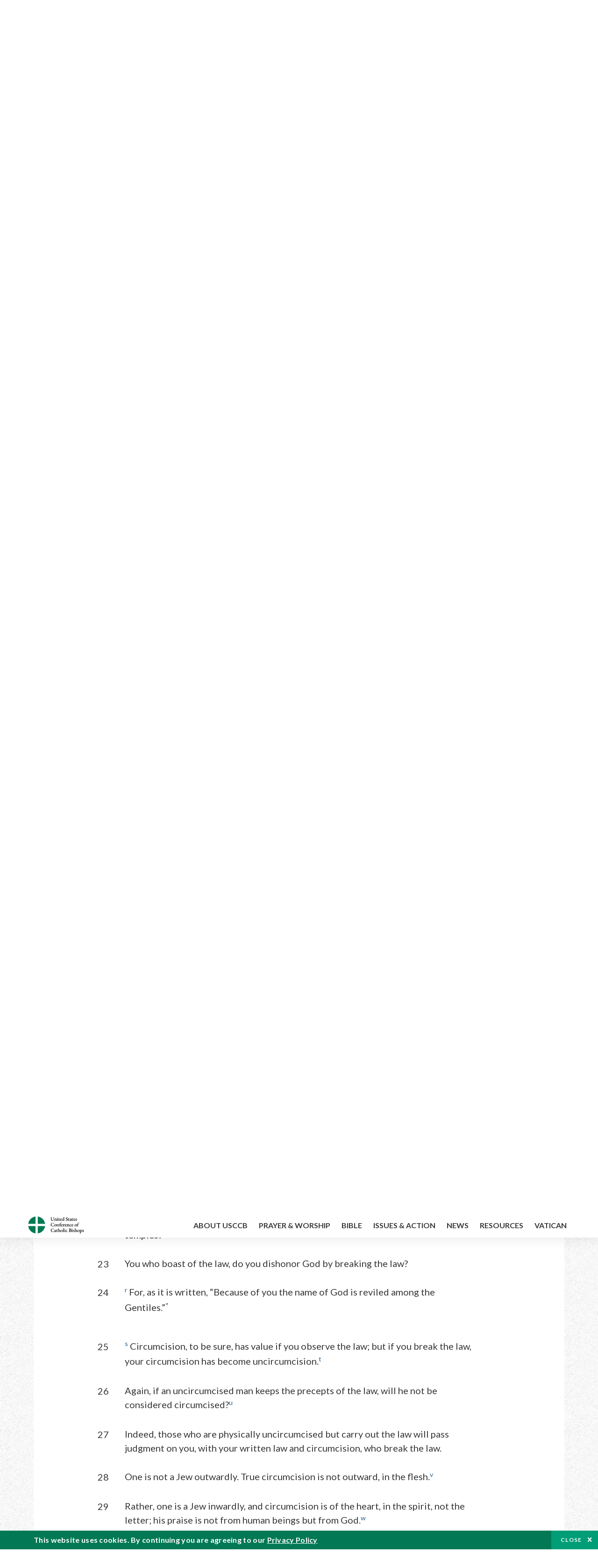

--- FILE ---
content_type: text/html; charset=UTF-8
request_url: https://bible.usccb.org/bible/romans/2?24=
body_size: 16751
content:
<!DOCTYPE html>
<html lang="en" dir="ltr" prefix="og: https://ogp.me/ns#">
  <head>
<!-- Google Tag Manager -->
<script>(function(w,d,s,l,i){w[l]=w[l]||[];w[l].push({'gtm.start':
new Date().getTime(),event:'gtm.js'});var f=d.getElementsByTagName(s)[0],
j=d.createElement(s),dl=l!='dataLayer'?'&l='+l:'';j.async=true;j.src=
'https://www.googletagmanager.com/gtm.js?id='+i+dl;f.parentNode.insertBefore(j,f);
})(window,document,'script','dataLayer','GTM-5JHPTP');</script>
<!-- End Google Tag Manager -->
    <meta charset="utf-8" />
<meta name="description" content="CHAPTER 2 God’s Just Judgment. 1* Therefore, you are without excuse,a every one of you who passes judgment.* For by the standard by which you judge another you condemn yourself, since you, the judge, do the very same things. 2We know that the judgment of God on th" />
<link rel="canonical" href="https://bible.usccb.org/bible/romans/2" />
<meta property="og:site_name" content="USCCB" />
<meta property="og:url" content="https://bible.usccb.org/bible/romans/2" />
<meta property="og:title" content="Romans, CHAPTER 2" />
<meta property="og:description" content="Daily Bible Readings, Podcast Audio and Videos and Prayers brought to you by the United States Conference of Catholic Bishops." />
<meta property="og:image" content="https://bible.usccb.org/sites/default/files/usccb_logo_text.png" />
<meta property="og:image:url" content="https://bible.usccb.org/sites/default/files/usccb_logo_text.png" />
<meta name="twitter:card" content="summary_large_image" />
<meta name="twitter:title" content="Romans, CHAPTER 2" />
<meta name="twitter:site" content="@usccb" />
<meta name="twitter:description" content="Daily Bible Readings, Podcast Audio and Videos and Prayers brought to you by the United States Conference of Catholic Bishops." />
<meta name="twitter:creator" content="@usccb" />
<meta name="twitter:image" content="https://bible.usccb.org/sites/default/files/usccb_logo_text.png" />
<meta name="Generator" content="Drupal 10 (https://www.drupal.org)" />
<meta name="MobileOptimized" content="width" />
<meta name="HandheldFriendly" content="true" />
<meta name="viewport" content="width=device-width, initial-scale=1.0" />
<meta property="og:url" content="https://bible.usccb.org/bible/romans/2" />
<meta property="og:title" content="Romans, CHAPTER 2 | USCCB" />
<meta property="og:image" content="https://bible.usccb.org/themes/custom/usccb_readings/images/share.jpg" />
<meta property="twitter:card" content="summary" />
<meta property="twitter:title" content="Romans, CHAPTER 2 | USCCB" />
<meta property="twitter:image" content="https://bible.usccb.org/themes/custom/usccb_readings/images/share.jpg" />
<meta property="twitter:url" content="https://bible.usccb.org/bible/romans/2" />
<link rel="alternate" type="text/markdown" title="Romans, CHAPTER 2" href="https://bible.usccb.org/bible/romans/2.md" />
<link rel="icon" href="/sites/default/files/Ox8RYeG3.ico" type="image/vnd.microsoft.icon" />
<link rel="alternate" hreflang="en" href="https://bible.usccb.org/bible/romans/2" />
<link rel="amphtml" href="https://bible.usccb.org/bible/romans/2?amp" />

    <title>Romans, CHAPTER 2 | USCCB</title>
    <link rel="stylesheet" media="all" href="/sites/default/files/css/css_nwZEUMRor3e8VPqiNcx6BoIMwMl2SFRjfI7g1g0NedM.css?delta=0&amp;language=en&amp;theme=usccb_readings&amp;include=eJxtjMEOAiEMRH8It59ESplgYwFDQbN-vZs1evIy780chjUWbcQngrChZR70lW1eURHE2H2nxP7zCncu8CB9gFoflU1fCFhRer8pDtS7KTcB_Rtj4oHgu0_Uz_NykRQHOGsrTsV6Yrv43O3o4aF4Op251Z6X4Q3GGkkd" />
<link rel="stylesheet" media="all" href="/sites/default/files/css/css_JDMbDnyz3oec4pEYs8M3JJkUqP7WY31Muh8oNfhZC8c.css?delta=1&amp;language=en&amp;theme=usccb_readings&amp;include=eJxtjMEOAiEMRH8It59ESplgYwFDQbN-vZs1evIy780chjUWbcQngrChZR70lW1eURHE2H2nxP7zCncu8CB9gFoflU1fCFhRer8pDtS7KTcB_Rtj4oHgu0_Uz_NykRQHOGsrTsV6Yrv43O3o4aF4Op251Z6X4Q3GGkkd" />

    
    <meta name="msvalidate.01" content="3269934155CEF2C15973D293DE678355" />
  </head>
  <body class="path-node page-node-type-bible">
<!-- Google Tag Manager (noscript) -->
<noscript><iframe src="https://www.googletagmanager.com/ns.html?id=GTM-5JHPTP"
height="0" width="0" style="display:none;visibility:hidden"></iframe></noscript>
<!-- End Google Tag Manager (noscript) -->
        <a href="#main-content" class="visually-hidden focusable skip-link">
      Skip to main content
    </a>
    
      <div class="dialog-off-canvas-main-canvas" data-off-canvas-main-canvas>
    <div class="layout-container">

  <header id="header" role="banner">
    <div class="container">
        <div class="region region-logo">
    <div id="block-ai-branding" class="block block-system block-system-branding-block">
  
    
        <a href="https://usccb.org" rel="home" class="site-logo">
      <img src="/themes/custom/usccb_readings/usccb-logo.svg" alt="Home" />
    </a>
      </div>

  </div>

        <div class="region region-header">
    <div class="wrapper">
      <div class="search-form block block-ai-search-form block-search-block" data-drupal-selector="search-form" id="block-searchblock">
  
    
  <span class="toggler icon-search"></span>
      <form action="/bible/romans/2?24=" method="post" id="search-form" accept-charset="UTF-8">
  <div class="js-form-item form-item js-form-type-textfield form-type-textfield js-form-item-search form-item-search form-no-label">
        <input data-drupal-selector="edit-search" type="text" id="edit-search" name="search" value="" size="60" maxlength="128" placeholder="Search" class="form-text" />

        </div>
<input data-drupal-selector="edit-submit" type="submit" id="edit-submit" name="op" value="Go" class="button js-form-submit form-submit" />
<input autocomplete="off" data-drupal-selector="form-czsbx2ykzsvclqcae3kwhgfxqn3zhrs-zv3lzzacwbi" type="hidden" name="form_build_id" value="form-CZsbx2ykzsvCLqCAe3Kwhgfxqn3zHRS-zV3lzZacWbI" />
<input data-drupal-selector="edit-search-form" type="hidden" name="form_id" value="search_form" />

</form>

  </div>


	<nav role="navigation" aria-labelledby="block-menu-top-buttons-menu" id="block-menu-top-buttons" class="block block-menu navigation menu--top-buttons">
            
  <h2 class="visually-hidden" id="block-menu-top-buttons-menu">Menu: Top Buttons</h2>
  

        
              <ul class="menu">
                                         
            
      <li class="menu-item mobile-off">
        <a href="https://usccb.org/help-now" class="btn big" target="_self" data-drupal-link-system-path="node/25731">Help Now</a>
              </li>
                                     
            
      <li class="menu-item mobile-on">
        <a href="https://bible.usccb.org/" class="btn big">Readings</a>
              </li>
                       
            
      <li class="menu-item">
        <a href="https://usccb.org/search" class="icon icon-search no-label" data-drupal-link-system-path="search">Search</a>
              </li>
        </ul>
  


  </nav>



	<nav role="navigation" aria-labelledby="block-menu-top-menu" id="block-menu-top" class="block block-menu navigation menu--top">
            
  <h2 class="visually-hidden" id="block-menu-top-menu">Menu: Top</h2>
  

        
              <ul class="menu">
                           
            
      <li class="menu-item">
        <a href="https://bible.usccb.org/" class="no-margin">Daily Readings</a>
              </li>
                       
            
      <li class="menu-item">
        <a href="https://bible.usccb.org/readings/calendar" class="icon-calendar no-name">Daily Readings Calendar</a>
              </li>
                       
            
      <li class="menu-item">
        <a href="https://usccb.org/mass-times" data-drupal-link-system-path="mass-times">Find a Parish</a>
              </li>
                       
            
      <li class="menu-item">
        <a href="https://usccb.org/committees/protection-children-young-people/how-report-abuse" data-drupal-link-system-path="node/51478">Report Abuse</a>
              </li>
        </ul>
  


  </nav>


    </div>
  </div>

    </div>
  </header>
  <div id="primary_menu" role="banner">
    <div class="container">
        <div class="region region-primary-menu">
    <div id="block-importedmenumain" class="block block-block-content block-block-content604d0cab-656d-4261-ab18-80c24d9bdbd0">
  
    
      
	<nav role="navigation" aria-labelledby="block-ai-main-menu-menu" id="block-ai-main-menu" class="block block-menu navigation menu--main">
            
  <h2 class="visually-hidden" id="block-ai-main-menu-menu">Main navigation</h2>
  

        
              <ul class="menu">
                                         
            
      <li class="menu-item mobile-on">
        <a href="https://bible.usccb.org/">Daily Readings</a>
              </li>
                       
            
      <li class="menu-item menu-item--expanded">
        <span class="linkoff">About USCCB</span>
                                <ul class="menu">
                           
            
      <li class="menu-item">
        <a href="https://usccb.org/about" data-drupal-link-system-path="node/25775">Our Role &amp; Mission</a>
              </li>
                       
            
      <li class="menu-item">
        <a href="https://usccb.org/about/strategic-plan">Mission Directive</a>
              </li>
                       
            
      <li class="menu-item">
        <a href="https://usccb.org/about/leadership" data-drupal-link-system-path="node/25809">Leadership</a>
              </li>
                       
            
      <li class="menu-item">
        <a href="https://usccb.org/about/bishops-and-dioceses" data-drupal-link-system-path="node/25779">Bishops and Dioceses</a>
              </li>
                       
            
      <li class="menu-item">
        <a href="https://usccb.org/offices" data-drupal-link-system-path="node/25825">Offices &amp; Committees</a>
              </li>
                       
            
      <li class="menu-item menu-item--collapsed">
        <a href="https://usccb.org/committees/communications/usccb-general-assemblies">Plenary Assemblies</a>
              </li>
                       
            
      <li class="menu-item">
        <a href="https://usccb.org/about/financial-reporting" data-drupal-link-system-path="node/25782">Financial Reporting</a>
              </li>
                       
            
      <li class="menu-item">
        <a href="https://usccb.org/careers" data-drupal-link-system-path="node/25777">Careers</a>
              </li>
                       
            
      <li class="menu-item">
        <a href="https://usccb.org/events" data-drupal-link-system-path="events">Events</a>
              </li>
                       
            
      <li class="menu-item">
        <a href="https://usccb.org/contact-us" data-drupal-link-system-path="node/25659">Contact</a>
              </li>
        </ul>
  
              </li>
                       
            
      <li class="menu-item menu-item--expanded">
        <span class="linkoff">Prayer &amp; Worship</span>
                                <ul class="menu">
                           
            
      <li class="menu-item">
        <a href="https://bible.usccb.org/readings/calendar">Daily Readings Calendar</a>
              </li>
                       
            
      <li class="menu-item">
        <a href="https://usccb.org/catholic-prayers" data-drupal-link-system-path="node/25816">Prayer</a>
              </li>
                       
            
      <li class="menu-item">
        <a href="https://usccb.org/mass-times" data-drupal-link-system-path="mass-times">Search Mass Times</a>
              </li>
                       
            
      <li class="menu-item">
        <a href="https://usccb.org/prayer-and-worship/the-mass" data-drupal-link-system-path="node/25850">The Mass</a>
              </li>
                       
            
      <li class="menu-item">
        <a href="https://usccb.org/prayer-and-worship/sacraments-and-sacramentals" data-drupal-link-system-path="node/25826">Sacraments</a>
              </li>
                       
            
      <li class="menu-item">
        <a href="https://usccb.org/prayer-and-worship/liturgy-of-the-hours" data-drupal-link-system-path="node/25818">Liturgy of the Hours</a>
              </li>
                       
            
      <li class="menu-item">
        <a href="https://usccb.org/prayer-worship/liturgical-year" data-drupal-link-system-path="node/49484">Liturgical Year &amp; Calendar</a>
              </li>
        </ul>
  
              </li>
                       
            
      <li class="menu-item menu-item--expanded">
        <span class="linkoff">Bible</span>
                                <ul class="menu">
                           
            
      <li class="menu-item">
        <a href="https://usccb.org/bible/understanding-the-bible" data-drupal-link-system-path="node/25778">Understanding the Bible</a>
              </li>
                       
            
      <li class="menu-item">
        <a href="https://bible.usccb.org/bible">Books of the Bible</a>
              </li>
                       
            
      <li class="menu-item">
        <a href="https://usccb.org/offices/new-american-bible/approved-translations-bible" data-drupal-link-system-path="node/41935">Approved Translations</a>
              </li>
                       
            
      <li class="menu-item">
        <a href="https://usccb.org/faq" data-drupal-link-system-path="taxonomy/term/8664">Bible FAQ</a>
              </li>
                       
            
      <li class="menu-item">
        <a href="https://usccb.org/offices/new-american-bible/study-materials" data-drupal-link-system-path="node/41917">Study Materials</a>
              </li>
                       
            
      <li class="menu-item">
        <a href="https://usccb.org/offices/new-american-bible/liturgy" data-drupal-link-system-path="node/41919">The Bible in Liturgy</a>
              </li>
                       
            
      <li class="menu-item">
        <a href="https://usccb.org/offices/new-american-bible/permissions" data-drupal-link-system-path="node/41922">Bible Permissions</a>
              </li>
        </ul>
  
              </li>
                       
            
      <li class="menu-item menu-item--expanded">
        <span class="linkoff">Issues &amp; Action</span>
                                <ul class="menu">
                                         
            
      <li class="menu-item menu-item--expanded opened no-closed">
        <span class="linkoff">Issues</span>
                                <ul class="menu">
                           
            
      <li class="menu-item">
        <a href="https://usccb.org/topics" data-drupal-link-system-path="node/25658">Topics</a>
              </li>
        </ul>
  
              </li>
                                     
            
      <li class="menu-item menu-item--expanded opened no-closed">
        <span class="linkoff">Act Now</span>
                                <ul class="menu">
                           
            
      <li class="menu-item">
        <a href="https://usccb.org/help-now" data-drupal-link-system-path="node/25731">Help Now</a>
              </li>
                       
            
      <li class="menu-item">
        <a href="https://usccb.org/take-action" data-drupal-link-system-path="node/30414">Take Action</a>
              </li>
                       
            
      <li class="menu-item">
        <a href="https://www.votervoice.net/USCCB/home" target="_blank">Contact Public Officials</a>
              </li>
                       
            
      <li class="menu-item">
        <a href="https://usccb.org/events" data-drupal-link-system-path="events">Meetings &amp; Events</a>
              </li>
                       
            
      <li class="menu-item">
        <a href="https://usccb.org/get-connected" data-drupal-link-system-path="node/25811">Get Connected</a>
              </li>
                       
            
      <li class="menu-item">
        <a href="https://usccb.org/issues-and-action/take-action-now/pray" data-drupal-link-system-path="node/25851">Pray</a>
              </li>
        </ul>
  
              </li>
        </ul>
  
              </li>
                                     
            
      <li class="menu-item menu-item--expanded align-right">
        <span class="linkoff">News</span>
                                <ul class="menu">
                           
            
      <li class="menu-item">
        <a href="https://usccb.org/newsroom" class="main-menu-link newsroom" data-drupal-link-system-path="newsroom">Newsroom</a>
              </li>
                       
            
      <li class="menu-item">
        <a href="https://usccb.org/newsroom?f%5B0%5D=type%3A9043" class="main-menu-link catholic-news-service" data-drupal-link-query="{&quot;f&quot;:[&quot;type:9043&quot;]}" data-drupal-link-system-path="newsroom">Catholic News Service</a>
              </li>
                       
            
      <li class="menu-item">
        <a href="https://usccb.org/offices/public-affairs" data-drupal-link-system-path="node/40">Public Affairs</a>
              </li>
                       
            
      <li class="menu-item">
        <a href="https://usccb.org/podcasts">Catholic Current Podcasts</a>
              </li>
        </ul>
  
              </li>
                                     
            
      <li class="menu-item menu-item--expanded align-right">
        <span class="linkoff">Resources</span>
                                <ul class="menu">
                           
            
      <li class="menu-item">
        <a href="https://usccb.org/resources" data-drupal-link-system-path="node/25748">Resource Library</a>
              </li>
                       
            
      <li class="menu-item">
        <a href="https://www.usccb.org/beliefs-and-teachings/what-we-believe/catechism/catechism-of-the-catholic-church">Catechism of the Catholic Church</a>
              </li>
                       
            
      <li class="menu-item">
        <a href="https://www.usccb.org/committees/jubilee-2025" title="Link to USCCB Jubilee 2025 ">Jubilee 2025</a>
              </li>
                       
            
      <li class="menu-item">
        <a href="https://usccb.org/get-connected" data-drupal-link-system-path="node/25811">Get Connected</a>
              </li>
                       
            
      <li class="menu-item">
        <a href="https://usccb.org/newsletters" data-drupal-link-system-path="node/50856">Newsletter Signup</a>
              </li>
                       
            
      <li class="menu-item">
        <a href="https://www.catholicnews.com/movie-reviews/" target="_blank">Movie Reviews</a>
              </li>
                       
            
      <li class="menu-item">
        <a href="https://usccb.org/events" data-drupal-link-system-path="events">Events Calendar</a>
              </li>
        </ul>
  
              </li>
                                     
            
      <li class="menu-item menu-item--expanded align-right">
        <span title="Link list for Vatican website">Vatican</span>
                                <ul class="menu">
                           
            
      <li class="menu-item">
        <a href="https://www.vatican.va/content/vatican/en.html" title="The Holy See Website">The Holy See</a>
              </li>
                       
            
      <li class="menu-item">
        <a href="https://www.vaticannews.va/" title="News from the Vatican website">Vatican News</a>
              </li>
        </ul>
  
              </li>
        </ul>
  


  </nav>

  </div>
<div id="block-colorlogo" class="b-color-logo block block-block-content block-block-contentac11a3d7-d882-4a0b-868e-977b3c672af2">
  
    
      
	<p><a href="/"><img alt="United States Conference of Catholic Bishops" data-entity-type="file" data-entity-uuid="be71ae96-e4ab-488a-adc1-259f103ab267" src="/sites/default/files/inline-images/usccb-logo-color.png" width="600" height="180" loading="lazy"></a></p>


  </div>
<div class="search-form mobile block block-ai-search-form block-search-block" data-drupal-selector="search-form-2" id="block-searchblock-2">
  
    
      <form action="/bible/romans/2?24=" method="post" id="search-form--2" accept-charset="UTF-8">
  <div class="js-form-item form-item js-form-type-textfield form-type-textfield js-form-item-search form-item-search form-no-label">
        <input data-drupal-selector="edit-search" type="text" id="edit-search--2" name="search" value="" size="60" maxlength="128" placeholder="Search" class="form-text" />

        </div>
<input data-drupal-selector="edit-submit" type="submit" id="edit-submit--2" name="op" value="Go" class="button js-form-submit form-submit" />
<input autocomplete="off" data-drupal-selector="form-2t1txoslad5opz0ypfopm3foub6s6vroshxyvllba-0" type="hidden" name="form_build_id" value="form-2T1txOslAd5OPZ0YPFopM3fouB6s6vROShXYvLlbA-0" />
<input data-drupal-selector="edit-search-form-2" type="hidden" name="form_id" value="search_form" />

</form>

  </div>

  </div>

    </div>
  </div>

  

  

  

  

  <main id="page" role="main">
    <div id="page-container">
      <a id="main-content" tabindex="-1"></a>      <div class="layout-content">
          <div class="region region-content">
    <div data-drupal-messages-fallback class="hidden"></div>
<div id="block-usccb-readings-content" class="block block-system block-system-main-block">
  
    
      <div class="wr-block b-title-page padding-top-s padding-bottom-xxs to-center">
  <div class="container">
    <div class="row">
      <div class="p-wrap">
        <div class="innerblock">
          <h1 class="title-page">Romans</h1>
        </div>
      </div>
    </div>
  </div>
</div>
<div class="page-container book-page">
  <div class="content">
    <div class="wr-block b-pager padding-top-s border-bottom">
      <div class="container">
        <div class="row">
          <div class="p-wrap">
            <div class="innerblock">
              <nav class="pager" role="navigation" aria-labelledby="pagination-heading">
                <h4 class="pager__heading visually-hidden">Pagination</h4>
                <ul class="pager__items js-pager__items">
                  <li class="pager__item pager__item--previous disabled">
                                                                    <a href="/bible/romans/1" title="Go to previous page" rel="prev">
                          <span class="visually-hidden">Previous chapter</span>
                          <span aria-hidden="true">Previous chapter</span
                        >
                        </a>
                                      </li>
                  <li class="pager__item is-active">Chapter 2</li>
                  <li class="pager__item pager__item--next">
                                        <a href="/bible/romans/3" title="Go to next page" rel="next">
                                          <span class="visually-hidden">Next chapter</span>
                      <span aria-hidden="true">Next chapter</span>
                                        </a>
                                      </li>
                </ul>
              </nav>
            </div>
          </div>
        </div>
      </div>
    </div>
    <div class="wr-block b-contents">
      <div class="container">
        <div class="row">
          <div class="p-wrap">
            <div class="innerblock">
                <div class="views-element-container"><div class="view view-bible-navigation view-id-bible_navigation view-display-id-block_1 js-view-dom-id-630988d797c0246a7a675b944ab4c4e34258376de5081d64706bedacea302931">
  
    
      
      <div class="view-content">
      <div class="item-list">
  
  <ul class="items">

          <li><div class="views-field views-field-name"><span class="field-content">            <a href="/bible/romans/0">Introduction</a>
    </span></div></li>
          <li><div class="views-field views-field-name"><span class="field-content">            <a href="/bible/romans/1">1</a>
    </span></div></li>
          <li><div class="views-field views-field-name"><span class="field-content">            2
    </span></div></li>
          <li><div class="views-field views-field-name"><span class="field-content">            <a href="/bible/romans/3">3</a>
    </span></div></li>
          <li><div class="views-field views-field-name"><span class="field-content">            <a href="/bible/romans/4">4</a>
    </span></div></li>
          <li><div class="views-field views-field-name"><span class="field-content">            <a href="/bible/romans/5">5</a>
    </span></div></li>
          <li><div class="views-field views-field-name"><span class="field-content">            <a href="/bible/romans/6">6</a>
    </span></div></li>
          <li><div class="views-field views-field-name"><span class="field-content">            <a href="/bible/romans/7">7</a>
    </span></div></li>
          <li><div class="views-field views-field-name"><span class="field-content">            <a href="/bible/romans/8">8</a>
    </span></div></li>
          <li><div class="views-field views-field-name"><span class="field-content">            <a href="/bible/romans/9">9</a>
    </span></div></li>
          <li><div class="views-field views-field-name"><span class="field-content">            <a href="/bible/romans/10">10</a>
    </span></div></li>
          <li><div class="views-field views-field-name"><span class="field-content">            <a href="/bible/romans/11">11</a>
    </span></div></li>
          <li><div class="views-field views-field-name"><span class="field-content">            <a href="/bible/romans/12">12</a>
    </span></div></li>
          <li><div class="views-field views-field-name"><span class="field-content">            <a href="/bible/romans/13">13</a>
    </span></div></li>
          <li><div class="views-field views-field-name"><span class="field-content">            <a href="/bible/romans/14">14</a>
    </span></div></li>
          <li><div class="views-field views-field-name"><span class="field-content">            <a href="/bible/romans/15">15</a>
    </span></div></li>
          <li><div class="views-field views-field-name"><span class="field-content">            <a href="/bible/romans/16">16</a>
    </span></div></li>
    
  </ul>

</div>

    </div>
  
          </div>
</div>

            </div>
          </div>
        </div>
      </div>
    </div>

    <div class="p-wrap col-lg-10 offset-lg-1 col-xl-8 offset-xl-2 col-xxl-6 offset-xxl-3 ">
      <div class="row-2">
        
        <div class="contentarea" id="scribeI"><h3 class=",chŠ" id="53002000">CHAPTER 2</h3>
<p class="pf"><b>God’s Just Judgment.</b>
<a name="53002001"><span class="bcv">1</span><a class="fnref" href="#53002001-1"><sup>*</sup></a> Therefore, you are without excuse,<a class="enref" href="#53002001-a"><sup>a</sup></a> every one of you who passes judgment.<a class="fnref" href="#53002001-2"><sup>*</sup></a> For by the standard by which you judge another you condemn yourself, since you, the judge, do the very same things.
<a name="53002002"><span class="bcv">2</span>We know that the judgment of God on those who do such things is true.
<a name="53002003"><span class="bcv">3</span>Do you suppose, then, you who judge those who engage in such things and yet do them yourself, that you will escape the judgment of God?<a class="enref" href="#53002003-b"><sup>b</sup></a>
<a name="53002004"><span class="bcv">4</span>Or do you hold his priceless kindness, forbearance, and patience in low esteem, unaware that the kindness of God would lead you to repentance?<a class="enref" href="#53002004-c"><sup>c</sup></a>
<a name="53002005"><span class="bcv">5</span>By your stubbornness and impenitent heart,<a class="enref" href="#53002005-d"><sup>d</sup></a> you are storing up wrath for yourself for the day of wrath and revelation of the just judgment of God,
<a name="53002006"><span class="bcv">6</span><a class="enref" href="#53002006-e"><sup>e</sup></a> who will repay everyone according to his works:<a class="fnref" href="#53002006-1"><sup>*</sup></a>
<a name="53002007"><span class="bcv">7</span>eternal life to those who seek glory, honor, and immortality through perseverance in good works,
<a name="53002008"><span class="bcv">8</span>but wrath and fury to those who selfishly disobey the truth and obey wickedness.<a class="enref" href="#53002008-f"><sup>f</sup></a>
<a name="53002009"><span class="bcv">9</span>Yes, affliction and distress will come upon every human being who does evil, Jew first and then Greek.
<a name="53002010"><span class="bcv">10</span><a class="enref" href="#53002010-g"><sup>g</sup></a> But there will be glory, honor, and peace for everyone who does good, Jew first and then Greek.
<a name="53002011"><span class="bcv">11</span><a class="fnref" href="#53002011-1"><sup>*</sup></a> <a class="enref" href="#53002011-h"><sup>h</sup></a> There is no partiality with God.
</a></a></a></a></a></a></a></a></a></a></a></p>
<p class="pl"><b>Judgment by the Interior Law.</b><a class="fnref" href="#53002012-1"><sup>*</sup></a>
<a name="53002012"><span class="bcv">12</span>All who sin outside the law will also perish without reference to it, and all who sin under the law will be judged in accordance with it.<a class="enref" href="#53002012-i"><sup>i</sup></a>
<a name="53002013"><span class="bcv">13</span>For it is not those who hear the law who are just in the sight of God; rather, those who observe the law will be justified.<a class="enref" href="#53002013-j"><sup>j</sup></a>
<a name="53002014"><span class="bcv">14</span>For when the Gentiles who do not have the law by nature observe the prescriptions of the law, they are a law for themselves even though they do not have the law.<a class="enref" href="#53002014-k"><sup>k</sup></a>
<a name="53002015"><span class="bcv">15</span>They show that the demands of the law are written in their hearts,<a class="fnref" href="#53002015-1"><sup>*</sup></a> while their conscience also bears witness and their conflicting thoughts accuse or even defend them
<a name="53002016"><span class="bcv">16</span>on the day when, according to my gospel, God will judge people’s hidden works through Christ Jesus.<a class="enref" href="#53002016-l"><sup>l</sup></a>
</a></a></a></a></a></p>
<p class="pl"><b>Judgment by the Mosaic Law.</b><a class="fnref" href="#53002017-1"><sup>*</sup></a>
<a name="53002017"><span class="bcv">17</span>Now if you call yourself a Jew and rely on the law and boast of God<a class="enref" href="#53002017-m"><sup>m</sup></a>
<a name="53002018"><span class="bcv">18</span>and know his will and are able to discern what is important since you are instructed from the law,<a class="enref" href="#53002018-n"><sup>n</sup></a>
<a name="53002019"><span class="bcv">19</span>and if you are confident that you are a guide for the blind and a light for those in darkness,<a class="enref" href="#53002019-o"><sup>o</sup></a>
<a name="53002020"><span class="bcv">20</span>that you are a trainer of the foolish and teacher of the simple,<a class="enref" href="#53002020-p"><sup>p</sup></a> because in the law you have the formulation of knowledge and truth—
<a name="53002021"><span class="bcv">21</span>then you who teach another, are you failing to teach yourself? You who preach against stealing, do you steal?<a class="enref" href="#53002021-q"><sup>q</sup></a>
<a name="53002022"><span class="bcv">22</span>You who forbid adultery, do you commit adultery? You who detest idols, do you rob temples?
<a name="53002023"><span class="bcv">23</span>You who boast of the law, do you dishonor God by breaking the law?
<a name="53002024"><span class="bcv">24</span><a class="enref" href="#53002024-r"><sup>r</sup></a> For, as it is written, “Because of you the name of God is reviled among the Gentiles.”<a class="fnref" href="#53002024-1"><sup>*</sup></a>
</a></a></a></a></a></a></a></a></p>
<p>
<a name="53002025"><span class="bcv">25</span><a class="enref" href="#53002025-s"><sup>s</sup></a> Circumcision, to be sure, has value if you observe the law; but if you break the law, your circumcision has become uncircumcision.<a class="enref" href="#53002025-t"><sup>t</sup></a>
<a name="53002026"><span class="bcv">26</span>Again, if an uncircumcised man keeps the precepts of the law, will he not be considered circumcised?<a class="enref" href="#53002026-u"><sup>u</sup></a>
<a name="53002027"><span class="bcv">27</span>Indeed, those who are physically uncircumcised but carry out the law will pass judgment on you, with your written law and circumcision, who break the law.
<a name="53002028"><span class="bcv">28</span>One is not a Jew outwardly. True circumcision is not outward, in the flesh.<a class="enref" href="#53002028-v"><sup>v</sup></a>
<a name="53002029"><span class="bcv">29</span>Rather, one is a Jew inwardly, and circumcision is of the heart, in the spirit, not the letter; his praise is not from human beings but from God.<a class="enref" href="#53002029-w"><sup>w</sup></a>
</a></a></a></a></a></p>
<p class="fn" id="53002001-1">* [<a href="https://bible.usccb.org/bible/rom/2?1#53002001">2:1</a>–<a href="https://bible.usccb.org/bible/rom/3?20#53003020">3:20</a>] After his general indictment of the Gentile, Paul shows that in spite of special revelation Jews enjoy no advantage in moral status before God (<a href="https://bible.usccb.org/bible/rom/3?1#53003001">Rom 3:1</a>–<a href="https://bible.usccb.org/bible/rom/3?8#53003008">8</a>). With the entire human race now declared guilty before God (<a href="https://bible.usccb.org/bible/rom/3?9#53003009">Rom 3:9</a>–<a href="https://bible.usccb.org/bible/rom/3?20#53003020">20</a>), Paul will then be able to display the solution for the total problem: salvation through God’s redemptive work that is revealed in Christ Jesus for all who believe (<a href="https://bible.usccb.org/bible/rom/3?21#53003021">Rom 3:21</a>–<a href="https://bible.usccb.org/bible/rom/3?31#53003031">31</a>).</p>
<p class="fn" id="53002001-2">* [<a href="https://bible.usccb.org/bible/rom/2?1#53002001">2:1</a>–<a href="https://bible.usccb.org/bible/rom/2?11#53002011">11</a>] As a first step in his demonstration that Jews enjoy no real moral supremacy over Gentiles, Paul explains that the final judgment will be a review of performance, not of privilege. From this perspective Gentiles stand on an equal footing with Jews, and Jews cannot condemn the sins of Gentiles without condemning themselves.</p>
<p class="fn" id="53002006-1">* [<a href="https://bible.usccb.org/bible/rom/2?6#53002006">2:6</a>] <span class="ver">Will repay everyone according to his works</span>: Paul reproduces the Septuagint text of <a href="https://bible.usccb.org/bible/ps/62?12#23062012">Ps 62:12</a> and <a href="https://bible.usccb.org/bible/prv/24?12#24024012">Prv 24:12</a>.</p>
<p class="fn" id="53002011-1">* [<a href="https://bible.usccb.org/bible/rom/2?11#53002011">2:11</a>] <span class="ver">No partiality with God</span>: this sentence is not at variance with the statements in <a href="https://bible.usccb.org/bible/rom/2?9#53002009">Rom 2:9</a>–<a href="https://bible.usccb.org/bible/rom/2?10#53002010">10</a>. Since Jews are the first to go under indictment, it is only fair that they be given first consideration in the distribution of blessings. Basic, of course, is the understanding that God accepts no bribes (<a href="https://bible.usccb.org/bible/dt/10?17#05010017">Dt 10:17</a>).</p>
<p class="fn" id="53002012-1">* [<a href="https://bible.usccb.org/bible/rom/2?12#53002012">2:12</a>–<a href="https://bible.usccb.org/bible/rom/2?16#53002016">16</a>] Jews cannot reasonably demand from Gentiles the standard of conduct inculcated in the Old Testament since God did not address its revelation to them. Rather, God made it possible for Gentiles to know instinctively the difference between right and wrong. But, as Paul explained in <a href="https://bible.usccb.org/bible/rom/1?18#53001018">Rom 1:18</a>–<a href="https://bible.usccb.org/bible/rom/1?32#53001032">32</a>, humanity misread the evidence of God’s existence, power, and divinity, and “while claiming to be wise, they became fools” (<a href="https://bible.usccb.org/bible/rom/1?22#53001022">Rom 1:22</a>).</p>
<p class="fn" id="53002015-1">* [<a href="https://bible.usccb.org/bible/rom/2?15#53002015">2:15</a>] Paul expands on the thought of <a href="https://bible.usccb.org/bible/jer/31?33#30031033">Jer 31:33</a>; <a href="https://bible.usccb.org/bible/wis/17?11#27017011">Wis 17:11</a>.</p>
<p class="fn" id="53002017-1">* [<a href="https://bible.usccb.org/bible/rom/2?17#53002017">2:17</a>–<a href="https://bible.usccb.org/bible/rom/2?29#53002029">29</a>] Mere possession of laws is no evidence of virtue. By eliminating circumcision as an elitist moral sign, Paul clears away the last obstacle to his presentation of justification through faith without claims based on the receipt of circumcision and its attendant legal obligations.</p>
<p class="fn" id="53002024-1">* [<a href="https://bible.usccb.org/bible/rom/2?24#53002024">2:24</a>] According to <a href="https://bible.usccb.org/bible/is/52?5#29052005">Is 52:5</a> the suffering of Israel prompts her enemies to revile God. Paul uses the passage in support of his point that the present immorality of Israelites is the cause of such defamation.</p>
<p class="en" id="53002001-a">a. [<a href="https://bible.usccb.org/bible/rom/2?1#53002001">2:1</a>] <a href="https://bible.usccb.org/bible/mt/7?1#48007001">Mt 7:1</a>–<a href="https://bible.usccb.org/bible/mt/7?2#48007002">2</a>.</p>
<p class="en" id="53002003-b">b. [<a href="https://bible.usccb.org/bible/rom/2?3#53002003">2:3</a>] <a href="https://bible.usccb.org/bible/wis/16?15#27016015">Wis 16:15</a>–<a href="https://bible.usccb.org/bible/wis/16?16#27016016">16</a>.</p>
<p class="en" id="53002004-c">c. [<a href="https://bible.usccb.org/bible/rom/2?4#53002004">2:4</a>] <a href="https://bible.usccb.org/bible/rom/3?25#53003025">3:25</a>–<a href="https://bible.usccb.org/bible/rom/3?26#53003026">26</a>; <a href="https://bible.usccb.org/bible/rom/9?22#53009022">9:22</a>; <a href="https://bible.usccb.org/bible/wis/11?23#27011023">Wis 11:23</a>; <a href="https://bible.usccb.org/bible/wis/15?1#27015001">15:1</a>; <a href="https://bible.usccb.org/bible/2pt/3?9#69003009">2&nbsp;Pt 3:9</a>, <a href="https://bible.usccb.org/bible/2pt/3?15#69003015">15</a>.</p>
<p class="en" id="53002005-d">d. [<a href="https://bible.usccb.org/bible/rom/2?5#53002005">2:5</a>] <a href="https://bible.usccb.org/bible/ex/33?3#02033003">Ex 33:3</a>; <a href="https://bible.usccb.org/bible/acts/7?51#52007051">Acts 7:51</a>; <a href="https://bible.usccb.org/bible/rev/6?17#74006017">Rev 6:17</a>; <a href="https://bible.usccb.org/bible/rev/11?18#74011018">11:18</a>.</p>
<p class="en" id="53002006-e">e. [<a href="https://bible.usccb.org/bible/rom/2?6#53002006">2:6</a>] <a href="https://bible.usccb.org/bible/ps/62?12#23062012">Ps 62:12</a>; <a href="https://bible.usccb.org/bible/prv/24?12#24024012">Prv 24:12</a>; <a href="https://bible.usccb.org/bible/sir/16?14#28016014">Sir 16:14</a>; <a href="https://bible.usccb.org/bible/mt/16?27#48016027">Mt 16:27</a>; <a href="https://bible.usccb.org/bible/jn/5?29#51005029">Jn 5:29</a>; <a href="https://bible.usccb.org/bible/2cor/5?10#55005010">2&nbsp;Cor 5:10</a>.</p>
<p class="en" id="53002008-f">f. [<a href="https://bible.usccb.org/bible/rom/2?8#53002008">2:8</a>] <a href="https://bible.usccb.org/bible/2thes/1?8#61001008">2&nbsp;Thes 1:8</a>.</p>
<p class="en" id="53002010-g">g. [<a href="https://bible.usccb.org/bible/rom/2?10#53002010">2:10</a>] <a href="https://bible.usccb.org/bible/rom/1?16#53001016">1:16</a>; <a href="https://bible.usccb.org/bible/rom/3?9#53003009">3:9</a>.</p>
<p class="en" id="53002011-h">h. [<a href="https://bible.usccb.org/bible/rom/2?11#53002011">2:11</a>] <a href="https://bible.usccb.org/bible/dt/10?17#05010017">Dt 10:17</a>; <a href="https://bible.usccb.org/bible/2chr/19?7#14019007">2&nbsp;Chr 19:7</a>; <a href="https://bible.usccb.org/bible/sir/35?12#28035012">Sir 35:12</a>–<a href="https://bible.usccb.org/bible/sir/35?13#28035013">13</a>; <a href="https://bible.usccb.org/bible/acts/10?34#52010034">Acts 10:34</a>; <a href="https://bible.usccb.org/bible/gal/2?6#56002006">Gal 2:6</a>; <a href="https://bible.usccb.org/bible/eph/6?9#57006009">Eph 6:9</a>; <a href="https://bible.usccb.org/bible/col/3?25#59003025">Col 3:25</a>; <a href="https://bible.usccb.org/bible/1pt/1?17#68001017">1&nbsp;Pt 1:17</a>.</p>
<p class="en" id="53002012-i">i. [<a href="https://bible.usccb.org/bible/rom/2?12#53002012">2:12</a>] <a href="https://bible.usccb.org/bible/rom/3?19#53003019">3:19</a>.</p>
<p class="en" id="53002013-j">j. [<a href="https://bible.usccb.org/bible/rom/2?13#53002013">2:13</a>] <a href="https://bible.usccb.org/bible/mt/7?21#48007021">Mt 7:21</a>; <a href="https://bible.usccb.org/bible/lk/6?46#50006046">Lk 6:46</a>–<a href="https://bible.usccb.org/bible/lk/6?49#50006049">49</a>; <a href="https://bible.usccb.org/bible/lk/8?21#50008021">8:21</a>; <a href="https://bible.usccb.org/bible/jas/1?22#67001022">Jas 1:22</a>–<a href="https://bible.usccb.org/bible/jas/1?25#67001025">25</a>; <a href="https://bible.usccb.org/bible/1jn/3?7#70003007">1&nbsp;Jn 3:7</a>.</p>
<p class="en" id="53002014-k">k. [<a href="https://bible.usccb.org/bible/rom/2?14#53002014">2:14</a>] <a href="https://bible.usccb.org/bible/acts/10?35#52010035">Acts 10:35</a>.</p>
<p class="en" id="53002016-l">l. [<a href="https://bible.usccb.org/bible/rom/2?16#53002016">2:16</a>] <a href="https://bible.usccb.org/bible/acts/10?42#52010042">Acts 10:42</a>; <a href="https://bible.usccb.org/bible/acts/17?31#52017031">17:31</a>.</p>
<p class="en" id="53002017-m">m. [<a href="https://bible.usccb.org/bible/rom/2?17#53002017">2:17</a>] <a href="https://bible.usccb.org/bible/is/48?1#29048001">Is 48:1</a>–<a href="https://bible.usccb.org/bible/is/48?2#29048002">2</a>; <a href="https://bible.usccb.org/bible/mi/3?11#41003011">Mi 3:11</a>; <a href="https://bible.usccb.org/bible/phil/3?4#58003004">Phil 3:4</a>–<a href="https://bible.usccb.org/bible/phil/3?6#58003006">6</a>.</p>
<p class="en" id="53002018-n">n. [<a href="https://bible.usccb.org/bible/rom/2?18#53002018">2:18</a>] <a href="https://bible.usccb.org/bible/phil/1?10#58001010">Phil 1:10</a>.</p>
<p class="en" id="53002019-o">o. [<a href="https://bible.usccb.org/bible/rom/2?19#53002019">2:19</a>] <a href="https://bible.usccb.org/bible/mt/15?14#48015014">Mt 15:14</a>; <a href="https://bible.usccb.org/bible/lk/6?39#50006039">Lk 6:39</a>.</p>
<p class="en" id="53002020-p">p. [<a href="https://bible.usccb.org/bible/rom/2?20#53002020">2:20</a>] <a href="https://bible.usccb.org/bible/2tm/3?15#63003015">2&nbsp;Tm 3:15</a>.</p>
<p class="en" id="53002021-q">q. [<a href="https://bible.usccb.org/bible/rom/2?21#53002021">2:21</a>] <a href="https://bible.usccb.org/bible/ps/50?16#23050016">Ps 50:16</a>–<a href="https://bible.usccb.org/bible/ps/50?21#23050021">21</a>; <a href="https://bible.usccb.org/bible/mt/23?3#48023003">Mt 23:3</a>–<a href="https://bible.usccb.org/bible/mt/23?4#48023004">4</a>.</p>
<p class="en" id="53002024-r">r. [<a href="https://bible.usccb.org/bible/rom/2?24#53002024">2:24</a>] <a href="https://bible.usccb.org/bible/is/52?5#29052005">Is 52:5</a>; <a href="https://bible.usccb.org/bible/ez/36?20#33036020">Ez 36:20</a>; <a href="https://bible.usccb.org/bible/2pt/2?2#69002002">2&nbsp;Pt 2:2</a>.</p>
<p class="en" id="53002025-s">s. [<a href="https://bible.usccb.org/bible/rom/2?25#53002025">2:25</a>–<a href="https://bible.usccb.org/bible/rom/2?29#53002029">29</a>] <a href="https://bible.usccb.org/bible/jer/4?4#30004004">Jer 4:4</a>; <a href="https://bible.usccb.org/bible/jer/9?24#30009024">9:24</a>–<a href="https://bible.usccb.org/bible/jer/9?25#30009025">25</a>.</p>
<p class="en" id="53002025-t">t. [<a href="https://bible.usccb.org/bible/rom/2?25#53002025">2:25</a>] <a href="https://bible.usccb.org/bible/1cor/7?19#54007019">1&nbsp;Cor 7:19</a>; <a href="https://bible.usccb.org/bible/gal/5?3#56005003">Gal 5:3</a>.</p>
<p class="en" id="53002026-u">u. [<a href="https://bible.usccb.org/bible/rom/2?26#53002026">2:26</a>] <a href="https://bible.usccb.org/bible/gal/5?6#56005006">Gal 5:6</a>.</p>
<p class="en" id="53002028-v">v. [<a href="https://bible.usccb.org/bible/rom/2?28#53002028">2:28</a>] <a href="https://bible.usccb.org/bible/jn/7?24#51007024">Jn 7:24</a>; <a href="https://bible.usccb.org/bible/jn/8?15#51008015">8:15</a>, <a href="https://bible.usccb.org/bible/jn/8?39#51008039">39</a>.</p>
<p class="en" id="53002029-w">w. [<a href="https://bible.usccb.org/bible/rom/2?29#53002029">2:29</a>] <a href="https://bible.usccb.org/bible/dt/30?6#05030006">Dt 30:6</a>; <a href="https://bible.usccb.org/bible/jer/4?4#30004004">Jer 4:4</a>; <a href="https://bible.usccb.org/bible/jer/9?25#30009025">9:25</a>; <a href="https://bible.usccb.org/bible/col/2?11#59002011">Col 2:11</a> / <a href="https://bible.usccb.org/bible/1cor/4?5#54004005">1&nbsp;Cor 4:5</a>; <a href="https://bible.usccb.org/bible/2cor/10?18#55010018">2&nbsp;Cor 10:18</a>.</p>
</div>
        
        <div class="wr-block b-button-container social border-top padding-top-xxs bg-white ">
          <div class="container">
            <div class="row">
                <div class="p-wrap">
                  <div class="innerblock">
                    <div class="addthis_inline_share_toolbox"></div>
                  </div>
                </div>
            </div>
          </div>
        </div>
        <div class="b-note wr-block small padding-top-l padding-bottom-xxs bg-white">
          <div class="container">
            <div class="row">
              <div class="p-wrap">
                <div class="innerblock">
                  <p>Copyright 2019-2026 USCCB, please review our <a href="/about/privacy-policy.cfm">Privacy Policy</a></p>
                </div>
              </div>
            </div>
          </div>
        </div>
      </div>
    </div>

    <div class="wr-block b-pager padding-top-xxs padding-bottom-xs border-top">
      <div class="container">
        <div class="row">
          <div class="p-wrap">
            <div class="innerblock">
              <nav class="pager" role="navigation" aria-labelledby="pagination-heading">
                <h4 class="pager__heading visually-hidden">Pagination</h4>
                <ul class="pager__items js-pager__items">
                  <li class="pager__item pager__item--previous disabled">
                                                                    <a href="/bible/romans/1" title="Go to previous page" rel="prev">
                          <span class="visually-hidden">Previous chapter</span>
                          <span aria-hidden="true">Previous chapter</span
                        >
                        </a>
                                      </li>
                  <li class="pager__item is-active">Chapter 2</li>
                  <li class="pager__item pager__item--next">
                                        <a href="/bible/romans/3" title="Go to next page" rel="next">
                                          <span class="visually-hidden">Next chapter</span>
                      <span aria-hidden="true">Next chapter</span>
                                        </a>
                                      </li>
                </ul>
              </nav>
            </div>
          </div>
        </div>
      </div>
    </div>
  </div>
</div>


  </div>

  </div>

      </div>
      
          </div>
  </main>
</div>
<footer id="footer" role="contentinfo">
    <div class="footer-top">
    <div id="block-importedfooter" class="block block-block-content block-block-contentb9bf0ef6-3238-49bf-88a2-de302da51266">
  
    
      
	<footer id="footer" role="contentinfo">
    <div class="footer-top">
    <div id="block-footer-top" class="wr-block b-button-container to-center padding-top-xl padding-bottom-m border-bottom block-system block-system-menu-blockfooter-top">
  <div class="container">
    <div class="row">
      <div class="p-wrap">
        <div class="innerblock">
          
                      <h2>Dive into God's Word</h2>
                    
                      
              <ul class="menu-list">
                    <li class="menu-item">
        <a href="https://bible.usccb.org/" class="btn ocean light-blue transparent">Daily Readings</a>
              </li>
                <li class="menu-item">
        <a href="https://bible.usccb.org/podcasts/audio" class="btn ocean light-blue transparent">Listen to Podcasts</a>
              </li>
                <li class="menu-item">
        <a href="https://bible.usccb.org/podcasts/video" class="btn ocean light-blue transparent">Watch our Videos</a>
              </li>
        </ul>
  


                  </div>
      </div>
    </div>
  </div>
</div>
<div id="block-footer-about-usccb" class="wr-block b-footer-links width-minus padding-top-s block-block-content block-block-contentabce5388-21d1-4692-91ae-f80a92f2f37c">
  <div class="container">
    <div class="row">
      <div class="p-wrap">
        <div class="innerblock">
          <div class="content block-7-5">
            <div class="first">
              
                              <h6>About USCCB</h6>
                               
                              <p>The United States Conference of Catholic Bishops’ (USCCB’s) mission is to encounter the mercy of Christ and to accompany His people with joy.</p>
                          </div>
            <div class="second">
              <a href="https://usccb.org/about/index.cfm" class="btn">Learn More</a>
            </div>
          </div>
        </div>
      </div>
    </div>
  </div>
</div>

  </div>

  <div class="footer-center">
    <div class="container">
      <div class="row">
          <div class="footer-center-first col-sm-6 col-lg-3">
    <div class="views-element-container block block-views block-views-blockfooter-topics-block-1 wr-block b-footer-links padding-top-m padding-bottom-s" id="block-views-block-footer-topics-block-1">
	<div class="container">
		<div class="row">
			<div class="p-wrap">
				<div class="innerblock">
				  
				  					<h6>Topics</h6>
				  				  
				  					<div class="js-view-dom-id-a6e4c523239ff5170ac523a84612448e67cdf5ddcd40eba8fd630d286f5a14d5">
  
  
  

  
  
  

  <ul class="menu-list">
		  <li class="menu-item"><a href="https://usccb.org/committees/pro-life-activities/abortion">Abortion</a></li>
		  <li class="menu-item"><a href="https://usccb.org/committees/international-justice-and-peace/africa">Africa</a></li>
		  <li class="menu-item"><a href="https://usccb.org/committees/african-american-affairs">African American</a></li>
		  <li class="menu-item"><a href="https://www.usccb.org">Annual Report</a></li>
		  <li class="menu-item"><a href="https://usccb.org/committees/international-justice-and-peace/asia">Asia</a></li>
		  <li class="menu-item"><a href="https://usccb.org/committees/asian-and-pacific-island-affairs">Asian/Pacific Islander</a></li>
		  <li class="menu-item"><a href="https://usccb.org/committees/pro-life-activities/assisted-suicide-euthanasia">Assisted Suicide</a></li>
		  <li class="menu-item"><a href="https://bible.usccb.org/bible">Bible</a></li>
		  <li class="menu-item"><a href="https://usccb.org/committees/pro-life-activities/bioethics-materials">Bioethics</a></li>
		  <li class="menu-item"><a href="https://usccb.org/committees/doctrine">Canon Law</a></li>
		  <li class="menu-item"><a href="https://usccb.org/committees/evangelization-catechesis">Catechesis</a></li>
		  <li class="menu-item"><a href="https://usccb.org/committees/evangelization-catechesis/leadership-institute-catechetical-sunday-2020">Catechetical Sunday</a></li>
		  <li class="menu-item"><a href="https://usccb.org/committees/protection-children-young-people">Catholic Safeguards</a></li>
	</ul>

    

  
  

        <a href="https://usccb.org/topics" class="more">EXPAND ALL TOPICS</a>
  
  
</div>


				  				</div>
			</div>
		</div>
	</div>
</div>

  </div>

          <div class="footer-center-second col-sm-6 col-lg-3">
    <div id="block-footer-prayer-worship" class="wr-block b-footer-links padding-top-m padding-bottom-s block-system block-system-menu-blockfooter-prayer-worship">
  <div class="container">
    <div class="row">
      <div class="p-wrap">
        <div class="innerblock">
          
                      <h6>Prayer &amp; Worship</h6>
                    
                      
              <ul class="menu-list">
                    <li class="menu-item">
        <a href="https://bible.usccb.org/readings/calendar">Daily Readings Calendar</a>
              </li>
                <li class="menu-item">
        <a href="https://bible.usccb.org/bible">Books of the BIble</a>
              </li>
                <li class="menu-item">
        <a href="https://www.usccb.org/mass-times">Search Mass Times</a>
              </li>
                <li class="menu-item">
        <a href="https://usccb.org/prayer-and-worship/prayers-and-devotions">Prayer</a>
              </li>
                <li class="menu-item">
        <a href="https://usccb.org/prayer-worship/liturgical-year" data-drupal-link-system-path="node/49484">Liturgical Year &amp; Calendar</a>
              </li>
                <li class="menu-item">
        <a href="https://usccb.org/prayer-and-worship/sacraments-and-sacramentals" data-drupal-link-system-path="node/25826">Sacraments</a>
              </li>
                <li class="menu-item">
        <a href="https://usccb.org/prayer-and-worship/liturgy-of-the-hours" data-drupal-link-system-path="node/25818">Liturgy of the Hours</a>
              </li>
                <li class="menu-item">
        <a href="https://usccb.org/prayer-and-worship/the-mass" data-drupal-link-system-path="node/25850">The Mass</a>
              </li>
        </ul>
  


                  </div>
      </div>
    </div>
  </div>
</div>

  </div>

          <div class="footer-center-third col-sm-6 col-lg-3">
    <div id="block-footer-act-now" class="wr-block b-footer-links padding-top-m padding-bottom-s block-system block-system-menu-blockfooter-act-now">
  <div class="container">
    <div class="row">
      <div class="p-wrap">
        <div class="innerblock">
          
                      <h6>Get Involved to Act Now</h6>
                    
                      
              <ul class="menu-list">
                    <li class="menu-item">
        <a href="https://usccb.org/take-action" data-drupal-link-system-path="node/30414">Take Action</a>
              </li>
                <li class="menu-item">
        <a href="https://usccb.org/help-now" data-drupal-link-system-path="node/25731">Help Now</a>
              </li>
                <li class="menu-item">
        <a href="https://usccb.org/events" data-drupal-link-system-path="events">Meetings &amp; Events</a>
              </li>
                <li class="menu-item">
        <a href="https://usccb.org/issues-and-action/take-action-now/pray" data-drupal-link-system-path="node/25851">Pray</a>
              </li>
        </ul>
  


                  </div>
      </div>
    </div>
  </div>
</div>

  </div>

          <div class="footer-center-four col-sm-6 col-lg-3">
    <div id="block-footer-quick-links" class="wr-block b-footer-links padding-top-m padding-bottom-s block-system block-system-menu-blockfooter-quick-links">
  <div class="container">
    <div class="row">
      <div class="p-wrap">
        <div class="innerblock">
          
                      <h6>Quick Links</h6>
                    
                      
              <ul class="menu-list">
                    <li class="menu-item">
        <a href="https://usccb.org/mass-times" data-drupal-link-system-path="mass-times">Parish/Mass Finder</a>
              </li>
                <li class="menu-item">
        <a href="https://usccb.org/resources" data-drupal-link-system-path="node/25748">Resources</a>
              </li>
                <li class="menu-item">
        <a href="https://usccb.org/events" data-drupal-link-system-path="events">Calendars</a>
              </li>
                <li class="menu-item">
        <a href="https://usccb.org/newsletters" data-drupal-link-system-path="node/50856">Newsletter Signup</a>
              </li>
                <li class="menu-item">
        <a href="https://usccb.org/get-connected" data-drupal-link-system-path="node/25811">Social Media</a>
              </li>
        </ul>
  


                  </div>
      </div>
    </div>
  </div>
</div>

  </div>

      </div>
    </div>
  </div>
    <div class="footer-bottom">
    <div id="block-footer-copyrights" class="wr-block b-footer-social padding-top-xxs block-block-content block-block-content0fa4f9a0-12d6-4ead-8916-14bb0b50b99f">
  <div class="container">
    <div class="row">
      <div class="p-wrap">
        <div class="innerblock">
          <div class="content block-9-3">
            <div class="first">
              
                                                          
                              <p>©2025 United States Conference of Catholic Bishops</p>
                          </div>
            <div class="second b-social">
              
              <ul class="nav">
                          
                            
      <li class="nav-item">
        <a href="https://twitter.com/usccb" class="icon-twitter nav-link" target="_blank" rel="nofollow">Twitter</a>
              </li>
                      
                            
      <li class="nav-item">
        <a href="https://www.facebook.com/usccb" class="icon-facebook nav-link" target="_blank" rel="nofollow">Facebook</a>
              </li>
                      
                            
      <li class="nav-item">
        <a href="https://www.youtube.com/user/usccb" class="icon-youtube nav-link" target="_blank" rel="nofollow">Youtube</a>
              </li>
                      
                            
      <li class="nav-item">
        <a href="https://www.linkedin.com/company/usccb/" class="icon-linkedin nav-link" target="_blank" rel="nofollow">Linkedin</a>
              </li>
                      
                            
      <li class="nav-item">
        <a href="https://www.instagram.com/usccb/" class="icon-instagram nav-link" target="_blank" rel="nofollow">Instagram</a>
              </li>
                      
                            
      <li class="nav-item">
        <a href="https://www.tiktok.com/@usbishops" class="icon-tiktok nav-link" target="_blank" rel="nofollow">Tiktok</a>
              </li>
        </ul>
  


            </div>
          </div>
        </div>
      </div>
    </div>
  </div>
</div>
<div id="block-footer-bottom" class="wr-block b-button-container padding-top-s padding-bottom-m block-system block-system-menu-blockfooter-bottom">
  <div class="container">
    <div class="row">
      <div class="p-wrap">
        <div class="innerblock">
          <div class="content block-8-4">
            <div class="first">
          
          
                      
              <ul class="nav">
                    <li class="nav-item">
                  <span class="linkoff">United States Conference of Catholic Bishops is a 501(c)(3) non-profit organization</span>
                      </li>
                <li class="nav-item">
                  <a href="https://www.usccb.org/about/privacy-policy.cfm" class="nav-link" rel="nofollow">Privacy Policy</a>
                      </li>
        </ul>
  


                    </div>
          <div class="second">  <div class="region region-footer-bottom-right">
    <div id="block-made-possible-by" class="wr-block b-funding-from block block-block-content block-block-content7e1350e2-d4f6-4e48-b73e-2b6df0c70ab8">
  
    
      
            <div class="clearfix text-formatted field field--name-body field--type-text-with-summary field--label-hidden field__item"><div class="body">
<div class="first">
<p><a href="https://usccb.org/committees/catholic-communication-campaign">Made possible by funding from&nbsp;</a></p>
</div>

<div class="second">
<ul class="block-gallery">
	<li>
	<span data-embed-button="embed_image" data-entity-embed-display="entity_reference:media_thumbnail" data-entity-embed-display-settings="{&quot;link_url&quot;:&quot;internal:\/committees\/catholic-communication-campaign&quot;,&quot;link_url_target&quot;:0,&quot;image_style&quot;:&quot;medium&quot;,&quot;image_link&quot;:&quot;&quot;}" data-entity-type="media" data-entity-uuid="166eaae6-ab79-406f-8cc2-9691ce1a061e" data-langcode="en" class="embedded-entity"><a href="https://usccb.org/committees/catholic-communication-campaign">  <img loading="lazy" src="/sites/default/files/styles/medium/public/2020-07/usccb_logo.png?itok=za3peyxE" width="220" height="91" alt="ccc-final" class="image-style-medium">


</a></span>

	</li>
</ul>
</div>
</div>
</div>
      
  </div>

  </div>
</div>
        </div>
      </div>
    </div>
  </div>


</div>
<div id="block-addthis" class="block block-block-content block-block-content2eec901a-f5dc-4aa9-a98b-605817e134ed">
  
    
      
            <div class="clearfix text-formatted field field--name-body field--type-text-with-summary field--label-hidden field__item">
      
  </div>

  </div>



  </div>

    
    




  </div></footer>

  </div>

  </div>

  <div class="footer-center">
    <div class="container">
      <div class="row">
        
        
        
        
      </div>
    </div>
  </div>
  
</footer>

  </div>

    
    <script type="application/json" data-drupal-selector="drupal-settings-json">{"path":{"baseUrl":"\/","pathPrefix":"","currentPath":"node\/4419","currentPathIsAdmin":false,"isFront":false,"currentLanguage":"en","currentQuery":{"24":"","_wrapper_format":"html"}},"pluralDelimiter":"\u0003","suppressDeprecationErrors":true,"ajaxPageState":{"libraries":"eJxtjVEOAiEQQy-EO0ciA3Rx4gCGAQ2e3s0a_fKnr22alMVnqcQnXGRFTdzpa7ZxRYGLymaLAtvPF5hxhrnYOqi2XljlBYfpY2s3wYFyV-EaQf9KH7jDtbBPizzgUViUEnaeOpwtGyifx2MQg-_gJDUbZW2B9WJj6ZHdQ_A0OnUrLU3FGxbKUoA","theme":"usccb_readings","theme_token":null},"ajaxTrustedUrl":{"form_action_p_pvdeGsVG5zNF_XLGPTvYSKCf43t8qZYSwcfZl2uzM":true},"eu_cookie_compliance":{"cookie_policy_version":"1.0.0","popup_enabled":true,"popup_agreed_enabled":false,"popup_hide_agreed":false,"popup_clicking_confirmation":false,"popup_scrolling_confirmation":false,"popup_html_info":"\u003Cdiv class=\u0022eu-cookie-compliance-banner eu-cookie-compliance-banner-info eu-cookie-compliance-banner--default\u0022\u003E\n  \u003Cdiv class=\u0022popup-content info eu-cookie-compliance-content\u0022\u003E\n    \u003Cdiv id=\u0022popup-text\u0022 class=\u0022eu-cookie-compliance-message\u0022\u003E\n      \u003Cp\u003EThis website uses cookies. By continuing you are agreeing to our \u003Ca href=\u0022https:\/\/usccb.org\/about\/privacy-policy.cfm\u0022\u003EPrivacy Policy\u003C\/a\u003E\u003C\/p\u003E\n\n          \u003C\/div\u003E\n\n    \n    \u003Cdiv id=\u0022popup-buttons\u0022 class=\u0022eu-cookie-compliance-buttons\u0022\u003E\n      \u003Cbutton type=\u0022button\u0022 class=\u0022agree-button eu-cookie-compliance-default-button\u0022\u003EClose\u003C\/button\u003E\n          \u003C\/div\u003E\n  \u003C\/div\u003E\n\u003C\/div\u003E","use_mobile_message":false,"mobile_popup_html_info":"\u003Cdiv class=\u0022eu-cookie-compliance-banner eu-cookie-compliance-banner-info eu-cookie-compliance-banner--default\u0022\u003E\n  \u003Cdiv class=\u0022popup-content info eu-cookie-compliance-content\u0022\u003E\n    \u003Cdiv id=\u0022popup-text\u0022 class=\u0022eu-cookie-compliance-message\u0022\u003E\n      \n          \u003C\/div\u003E\n\n    \n    \u003Cdiv id=\u0022popup-buttons\u0022 class=\u0022eu-cookie-compliance-buttons\u0022\u003E\n      \u003Cbutton type=\u0022button\u0022 class=\u0022agree-button eu-cookie-compliance-default-button\u0022\u003EClose\u003C\/button\u003E\n          \u003C\/div\u003E\n  \u003C\/div\u003E\n\u003C\/div\u003E","mobile_breakpoint":768,"popup_html_agreed":false,"popup_use_bare_css":true,"popup_height":"auto","popup_width":"100%","popup_delay":1000,"popup_link":"\/","popup_link_new_window":true,"popup_position":false,"fixed_top_position":true,"popup_language":"en","store_consent":false,"better_support_for_screen_readers":false,"cookie_name":"","reload_page":false,"domain":"","domain_all_sites":false,"popup_eu_only":false,"popup_eu_only_js":false,"cookie_lifetime":100,"cookie_session":0,"set_cookie_session_zero_on_disagree":0,"disagree_do_not_show_popup":false,"method":"default","automatic_cookies_removal":true,"allowed_cookies":"","withdraw_markup":"\u003Cbutton type=\u0022button\u0022 class=\u0022eu-cookie-withdraw-tab\u0022\u003EPrivacy settings\u003C\/button\u003E\n\u003Cdiv aria-labelledby=\u0022popup-text\u0022 class=\u0022eu-cookie-withdraw-banner\u0022\u003E\n  \u003Cdiv class=\u0022popup-content info eu-cookie-compliance-content\u0022\u003E\n    \u003Cdiv id=\u0022popup-text\u0022 class=\u0022eu-cookie-compliance-message\u0022 role=\u0022document\u0022\u003E\n      \u003Ch2\u003EWe use cookies on this site to enhance your user experience\u003C\/h2\u003E\n\u003Cp\u003EYou have given your consent for us to set cookies.\u003C\/p\u003E\n\n    \u003C\/div\u003E\n    \u003Cdiv id=\u0022popup-buttons\u0022 class=\u0022eu-cookie-compliance-buttons\u0022\u003E\n      \u003Cbutton type=\u0022button\u0022 class=\u0022eu-cookie-withdraw-button \u0022\u003EWithdraw consent\u003C\/button\u003E\n    \u003C\/div\u003E\n  \u003C\/div\u003E\n\u003C\/div\u003E","withdraw_enabled":false,"reload_options":0,"reload_routes_list":"","withdraw_button_on_info_popup":false,"cookie_categories":[],"cookie_categories_details":[],"enable_save_preferences_button":true,"cookie_value_disagreed":"0","cookie_value_agreed_show_thank_you":"1","cookie_value_agreed":"2","containing_element":"body","settings_tab_enabled":false,"olivero_primary_button_classes":"","olivero_secondary_button_classes":"","close_button_action":"close_banner","open_by_default":true,"modules_allow_popup":true,"hide_the_banner":false,"geoip_match":true,"unverified_scripts":[]},"user":{"uid":0,"permissionsHash":"57cfe378a30d2fb835996c2e1ff84ff991edefe9429512ffd7f226c9db33cc5a"}}</script>
<script src="/sites/default/files/js/js_n_qO_sN8Pc-oDsVnIR5024bkuXfUkZ96Bt9bnht1ZTQ.js?scope=footer&amp;delta=0&amp;language=en&amp;theme=usccb_readings&amp;include=eJxtyEEOgCAMBdELYThS8ymFNBZqBBbeXuLa1csMlKr2iI8gi9j9VNm0yxSdJf7N4KmswZhC0qAWsxQsm2FPTnQLsvY6YjVPsGPMx3a_K2cq1Q"></script>
<script src="/modules/custom/ai_gin/assets/js/ai_gin.js?t94hxg"></script>
<script src="/sites/default/files/js/js_e6K5zCs3ZIGob8JK2qu5t-02w1gAm4Tfjx_xJbtTOhQ.js?scope=footer&amp;delta=2&amp;language=en&amp;theme=usccb_readings&amp;include=eJxtyEEOgCAMBdELYThS8ymFNBZqBBbeXuLa1csMlKr2iI8gi9j9VNm0yxSdJf7N4KmswZhC0qAWsxQsm2FPTnQLsvY6YjVPsGPMx3a_K2cq1Q"></script>
<script src="https://cdn.jsdelivr.net/npm/js-cookie@3.0.5/dist/js.cookie.min.js"></script>
<script src="/sites/default/files/js/js_TFJn7JIJrfUCaOsPzdI1sqAFS8B6AVP0VrHUmi1s6MY.js?scope=footer&amp;delta=4&amp;language=en&amp;theme=usccb_readings&amp;include=eJxtyEEOgCAMBdELYThS8ymFNBZqBBbeXuLa1csMlKr2iI8gi9j9VNm0yxSdJf7N4KmswZhC0qAWsxQsm2FPTnQLsvY6YjVPsGPMx3a_K2cq1Q"></script>

  </body>
</html>
